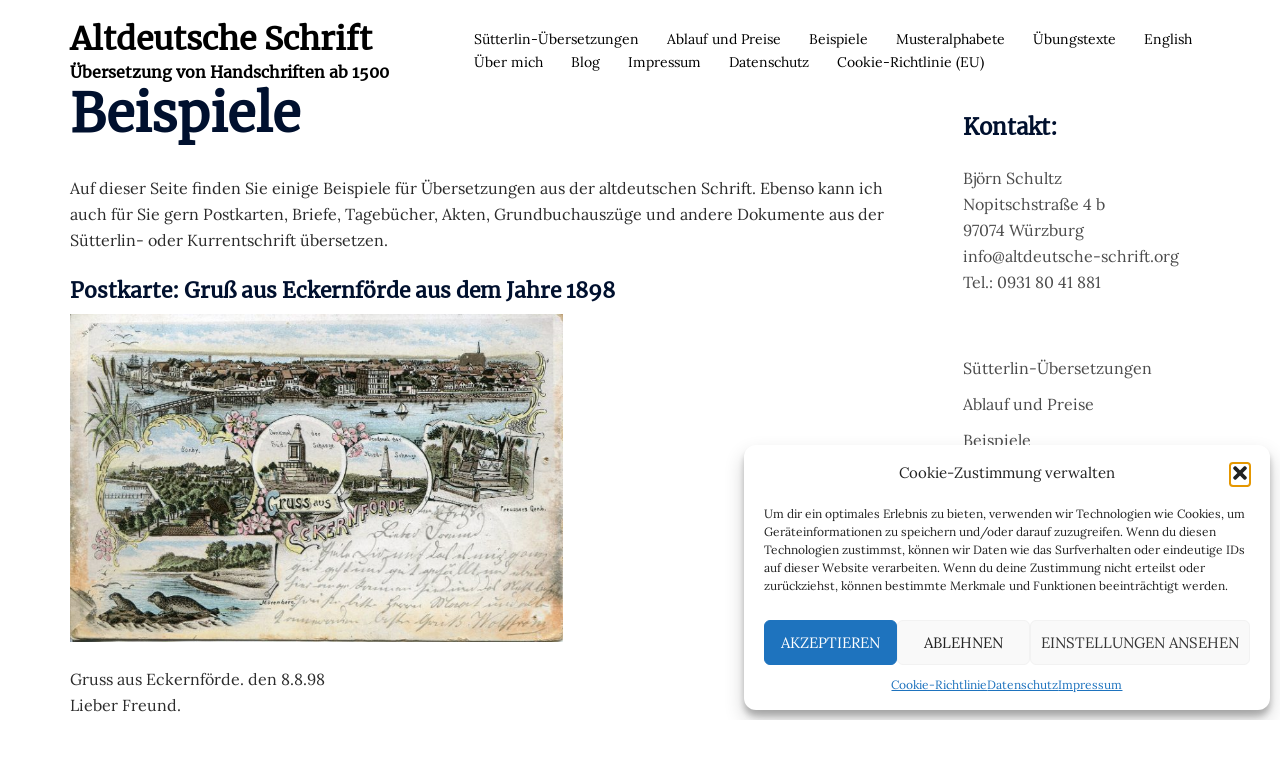

--- FILE ---
content_type: text/css
request_url: https://www.altdeutsche-schrift.org/wordpress/wp-content/uploads/fonts/85c0a4bb43989d1be452a4d2cfb240f5/font.css?v=1658579412
body_size: 242
content:
/*
 * Font file created by Local Google Fonts 0.11
 * Created: Sat, 23 Jul 2022 12:30:11 +0000
 * Handle: sydney-google-fonts
*/

@font-face {
	font-family: 'Lora';
	font-style: normal;
	font-weight: 400;
	font-display: fallback;
	src: url('lora-v25-latin-regular.eot?v=1658579411');
	src: local(''),
		url('lora-v25-latin-regular.eot?v=1658579411?#iefix') format('embedded-opentype'),
		url('lora-v25-latin-regular.woff2?v=1658579411') format('woff2'),
		url('lora-v25-latin-regular.woff?v=1658579411') format('woff'),
		url('lora-v25-latin-regular.ttf?v=1658579411') format('truetype'),
		url('lora-v25-latin-regular.svg?v=1658579411#Lora') format('svg');
}

@font-face {
	font-family: 'Merriweather';
	font-style: normal;
	font-weight: 400;
	font-display: fallback;
	src: url('merriweather-v30-latin-regular.eot?v=1658579411');
	src: local(''),
		url('merriweather-v30-latin-regular.eot?v=1658579411?#iefix') format('embedded-opentype'),
		url('merriweather-v30-latin-regular.woff2?v=1658579411') format('woff2'),
		url('merriweather-v30-latin-regular.woff?v=1658579411') format('woff'),
		url('merriweather-v30-latin-regular.ttf?v=1658579411') format('truetype'),
		url('merriweather-v30-latin-regular.svg?v=1658579411#Merriweather') format('svg');
}

